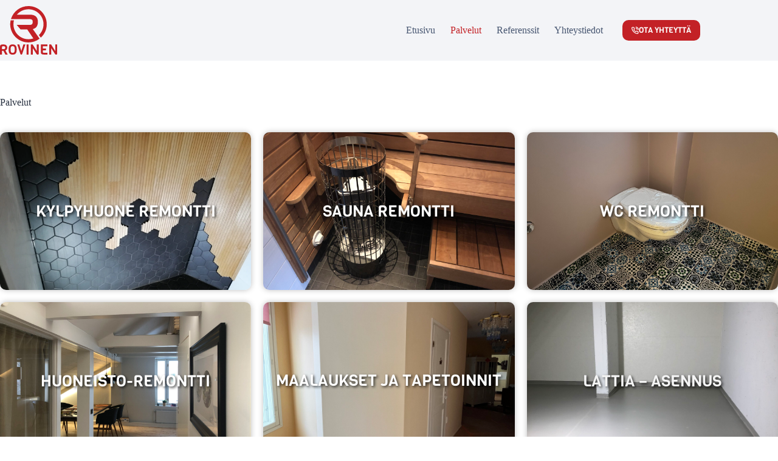

--- FILE ---
content_type: text/css; charset=utf-8
request_url: https://rovinen.fi/wp-content/uploads/eb-style/frontend/frontend-22.min.css?ver=1731625654
body_size: -14
content:
a.info-click-link.info-wrap-link,a.info-click-link.info-wrap-link:focus,a.info-click-link.info-wrap-link:hover{color:inherit;cursor:pointer;display:block;text-decoration:none}div.eb-infobox-wrapper{overflow:hidden}div.eb-infobox-wrapper .infobox-wrapper-inner{display:flex;position:relative}div.eb-infobox-wrapper .infobox-wrapper-inner .icon-img-wrapper{max-width:100%}div.eb-infobox-wrapper .infobox-wrapper-inner img{display:inline-block;max-width:100%;-o-object-fit:cover;object-fit:cover}div.eb-infobox-wrapper .icon-img-wrapper{overflow:hidden}div.eb-infobox-wrapper .eb-infobox-image-wrapper{display:flex;overflow:hidden}div.eb-infobox-wrapper .description,div.eb-infobox-wrapper .subtitle,div.eb-infobox-wrapper .title{margin:0;padding:10px 0}div.eb-infobox-wrapper a{text-decoration:none}div.eb-infobox-wrapper .contents-wrapper .infobox-btn:hover:before{opacity:1}div.eb-infobox-wrapper .contents-wrapper .infobox-btn{display:inline-block}.eb-infobox-btn-wrapper{position:relative}


--- FILE ---
content_type: text/css; charset=utf-8
request_url: https://rovinen.fi/wp-content/uploads/eb-style/eb-style-22.min.css?ver=02521c7bcc
body_size: 973
content:
/* eb-infobox-s1c3zs5 Starts */.eb-infobox-wrapper.eb-infobox-s1c3zs5 { border-radius:10px; box-shadow:rgba(0,0,0,0.25) 0px 0px 10px 0px ; background-image:url("https://rovinen.fi/wp-content/uploads/2023/03/IMG_20191213_150619-scaled.jpg"); background-size:cover; background-position:center center; background-repeat:no-repeat; transition:background 0.5s, border 0.5s, border-radius 0.5s, box-shadow 0.5s }.eb-infobox-wrapper.eb-infobox-s1c3zs5:hover { box-shadow:rgba(0,0,0,0.25) 0px 0px 10px 0px }.eb-infobox-wrapper.eb-infobox-s1c3zs5:before { transition:background 0.5s, opacity 0.5s, filter 0.5s }.eb-infobox-wrapper.eb-infobox-s1c3zs5 .infobox-wrapper-inner { flex-direction:column }.eb-infobox-wrapper.eb-infobox-s1c3zs5 .contents-wrapper { flex:1; text-align:center; text-align:center }.eb-infobox-wrapper.eb-infobox-s1c3zs5 .title { font-family:"Viga", sans-serif; font-size:26px; font-weight:400; text-decoration:initial; text-transform:uppercase; padding-top:10px; padding-bottom:10px; color:rgba(255,255,255,1) }.eb-parent-eb-infobox-s1c3zs5 { display:block }.root-eb-infobox-s1c3zs5 { position:relative } @media(max-width: 1024px){.eb-infobox-wrapper.eb-infobox-s1c3zs5 { background-attachment:scroll }.eb-parent-eb-infobox-s1c3zs5 { display:block }} @media(max-width: 767px){.eb-parent-eb-infobox-s1c3zs5 { display:block }}.eb-infobox-s1c3zs5{ min-height: 260px; padding:0 10px; display: flex; align-items: center; justify-content: center; }/* =eb-infobox-s1c3zs5= Ends *//* eb-infobox-n7f8953 Starts */.eb-infobox-wrapper.eb-infobox-n7f8953 { border-radius:10px; box-shadow:rgba(0,0,0,0.25) 0px 0px 10px 0px ; background-image:url("https://rovinen.fi/wp-content/uploads/2023/03/IMG_0691-scaled.jpeg"); background-size:cover; background-position:center center; background-repeat:no-repeat; transition:background 0.5s, border 0.5s, border-radius 0.5s, box-shadow 0.5s }.eb-infobox-wrapper.eb-infobox-n7f8953:hover { box-shadow:rgba(0,0,0,0.25) 0px 0px 10px 0px }.eb-infobox-wrapper.eb-infobox-n7f8953:before { transition:background 0.5s, opacity 0.5s, filter 0.5s }.eb-infobox-wrapper.eb-infobox-n7f8953 .infobox-wrapper-inner { flex-direction:column }.eb-infobox-wrapper.eb-infobox-n7f8953 .contents-wrapper { flex:1; text-align:center; text-align:center }.eb-infobox-wrapper.eb-infobox-n7f8953 .title { font-family:"Viga", sans-serif; font-size:26px; font-weight:400; text-transform:uppercase; padding-top:10px; padding-bottom:10px; color:rgba(255,255,255,1) }.eb-parent-eb-infobox-n7f8953 { display:block }.root-eb-infobox-n7f8953 { position:relative } @media(max-width: 1024px){.eb-infobox-wrapper.eb-infobox-n7f8953 { background-attachment:scroll }.eb-parent-eb-infobox-n7f8953 { display:block }} @media(max-width: 767px){.eb-parent-eb-infobox-n7f8953 { display:block }}.eb-infobox-n7f8953{ min-height: 260px; padding:0 10px; display: flex; align-items: center; justify-content: center; }/* =eb-infobox-n7f8953= Ends *//* eb-infobox-f2xze0k Starts */.eb-infobox-wrapper.eb-infobox-f2xze0k { border-radius:10px; box-shadow:rgba(0,0,0,0.25) 0px 0px 10px 0px ; background-image:url("https://rovinen.fi/wp-content/uploads/2023/03/IMG_2726-scaled.jpeg"); background-size:cover; background-position:center center; background-repeat:no-repeat; transition:background 0.5s, border 0.5s, border-radius 0.5s, box-shadow 0.5s }.eb-infobox-wrapper.eb-infobox-f2xze0k:hover { box-shadow:rgba(0,0,0,0.25) 0px 0px 10px 0px }.eb-infobox-wrapper.eb-infobox-f2xze0k:before { transition:background 0.5s, opacity 0.5s, filter 0.5s }.eb-infobox-wrapper.eb-infobox-f2xze0k .infobox-wrapper-inner { flex-direction:column }.eb-infobox-wrapper.eb-infobox-f2xze0k .contents-wrapper { flex:1; text-align:center; text-align:center }.eb-infobox-wrapper.eb-infobox-f2xze0k .title { font-family:"Viga", sans-serif; font-size:26px; text-transform:uppercase; padding-top:10px; padding-bottom:10px; color:rgba(255,255,255,1) }.eb-parent-eb-infobox-f2xze0k { display:block }.root-eb-infobox-f2xze0k { position:relative } @media(max-width: 1024px){.eb-infobox-wrapper.eb-infobox-f2xze0k { background-attachment:scroll }.eb-parent-eb-infobox-f2xze0k { display:block }} @media(max-width: 767px){.eb-parent-eb-infobox-f2xze0k { display:block }}.eb-infobox-f2xze0k{ min-height: 260px; padding:0 10px; display: flex; align-items: center; justify-content: center; }/* =eb-infobox-f2xze0k= Ends *//* eb-infobox-vvz06zc Starts */.eb-infobox-wrapper.eb-infobox-vvz06zc { border-radius:10px; box-shadow:rgba(0,0,0,0.25) 0px 0px 10px 0px ; background-image:url("https://rovinen.fi/wp-content/uploads/2023/03/IMG_1187-scaled.jpeg"); background-size:cover; background-position:center center; background-repeat:no-repeat; transition:background 0.5s, border 0.5s, border-radius 0.5s, box-shadow 0.5s }.eb-infobox-wrapper.eb-infobox-vvz06zc:hover { box-shadow:rgba(0,0,0,0.25) 0px 0px 10px 0px }.eb-infobox-wrapper.eb-infobox-vvz06zc:before { transition:background 0.5s, opacity 0.5s, filter 0.5s }.eb-infobox-wrapper.eb-infobox-vvz06zc .infobox-wrapper-inner { flex-direction:column }.eb-infobox-wrapper.eb-infobox-vvz06zc .contents-wrapper { flex:1; text-align:center; text-align:center }.eb-infobox-wrapper.eb-infobox-vvz06zc .title { font-family:"Viga", sans-serif; font-size:26px; text-transform:uppercase; padding-top:10px; padding-bottom:10px; color:rgba(255,255,255,1) }.eb-parent-eb-infobox-vvz06zc { display:block }.root-eb-infobox-vvz06zc { position:relative } @media(max-width: 1024px){.eb-infobox-wrapper.eb-infobox-vvz06zc { background-attachment:scroll }.eb-parent-eb-infobox-vvz06zc { display:block }} @media(max-width: 767px){.eb-parent-eb-infobox-vvz06zc { display:block }}.eb-infobox-vvz06zc{ min-height: 260px; padding:0 10px; display: flex; align-items: center; justify-content: center; }/* =eb-infobox-vvz06zc= Ends *//* eb-infobox-yj6j6in Starts */.eb-infobox-wrapper.eb-infobox-yj6j6in { border-radius:10px; box-shadow:rgba(0,0,0,0.25) 0px 0px 10px 0px ; background-image:url("https://rovinen.fi/wp-content/uploads/2023/03/IMG_2887-scaled.jpeg"); background-size:cover; background-position:center center; background-repeat:no-repeat; transition:background 0.5s, border 0.5s, border-radius 0.5s, box-shadow 0.5s }.eb-infobox-wrapper.eb-infobox-yj6j6in:hover { box-shadow:rgba(0,0,0,0.25) 0px 0px 10px 0px }.eb-infobox-wrapper.eb-infobox-yj6j6in:before { transition:background 0.5s, opacity 0.5s, filter 0.5s }.eb-infobox-wrapper.eb-infobox-yj6j6in .infobox-wrapper-inner { flex-direction:column }.eb-infobox-wrapper.eb-infobox-yj6j6in .contents-wrapper { flex:1; text-align:center; text-align:center }.eb-infobox-wrapper.eb-infobox-yj6j6in .title { font-family:"Viga", sans-serif; font-size:26px; line-height:1em; text-transform:uppercase; padding-top:10px; padding-bottom:10px; color:rgba(255,255,255,1) }.eb-parent-eb-infobox-yj6j6in { display:block }.root-eb-infobox-yj6j6in { position:relative } @media(max-width: 1024px){.eb-infobox-wrapper.eb-infobox-yj6j6in { background-attachment:scroll }.eb-parent-eb-infobox-yj6j6in { display:block }} @media(max-width: 767px){.eb-parent-eb-infobox-yj6j6in { display:block }}.eb-infobox-yj6j6in{ min-height: 260px; padding:0 10px; display: flex; align-items: center; justify-content: center; }/* =eb-infobox-yj6j6in= Ends *//* eb-infobox-9s4lqyw Starts */.eb-infobox-wrapper.eb-infobox-9s4lqyw { border-radius:10px; box-shadow:rgba(0,0,0,0.25) 0px 0px 10px 0px ; background-image:url("https://rovinen.fi/wp-content/uploads/2023/03/IMG_0735-scaled.jpeg"); background-size:cover; background-position:center center; background-repeat:no-repeat; transition:background 0.5s, border 0.5s, border-radius 0.5s, box-shadow 0.5s }.eb-infobox-wrapper.eb-infobox-9s4lqyw:hover { box-shadow:rgba(0,0,0,0.25) 0px 0px 10px 0px }.eb-infobox-wrapper.eb-infobox-9s4lqyw:before { transition:background 0.5s, opacity 0.5s, filter 0.5s }.eb-infobox-wrapper.eb-infobox-9s4lqyw .infobox-wrapper-inner { flex-direction:column }.eb-infobox-wrapper.eb-infobox-9s4lqyw .contents-wrapper { flex:1; text-align:center; text-align:center }.eb-infobox-wrapper.eb-infobox-9s4lqyw .title { font-family:"Viga", sans-serif; font-size:26px; text-transform:uppercase; padding-top:10px; padding-bottom:10px; color:rgba(244,244,244,1) }.eb-parent-eb-infobox-9s4lqyw { display:block }.root-eb-infobox-9s4lqyw { position:relative } @media(max-width: 1024px){.eb-infobox-wrapper.eb-infobox-9s4lqyw { background-attachment:scroll }.eb-parent-eb-infobox-9s4lqyw { display:block }} @media(max-width: 767px){.eb-parent-eb-infobox-9s4lqyw { display:block }}.eb-infobox-9s4lqyw{ min-height: 260px; padding:0 10px; display: flex; align-items: center; justify-content: center; }/* =eb-infobox-9s4lqyw= Ends *//* eb-infobox-c7wkle5 Starts */.eb-infobox-wrapper.eb-infobox-c7wkle5 { border-radius:10px; box-shadow:rgba(0,0,0,0.25) 0px 0px 10px 0px ; background-image:url("https://rovinen.fi/wp-content/uploads/2023/03/IMG_3242-scaled.jpeg"); background-size:cover; background-position:center center; background-repeat:no-repeat; transition:background 0.5s, border 0.5s, border-radius 0.5s, box-shadow 0.5s }.eb-infobox-wrapper.eb-infobox-c7wkle5:hover { box-shadow:rgba(0,0,0,0.25) 0px 0px 10px 0px }.eb-infobox-wrapper.eb-infobox-c7wkle5:before { transition:background 0.5s, opacity 0.5s, filter 0.5s }.eb-infobox-wrapper.eb-infobox-c7wkle5 .infobox-wrapper-inner { flex-direction:column }.eb-infobox-wrapper.eb-infobox-c7wkle5 .contents-wrapper { flex:1; text-align:center; text-align:center }.eb-infobox-wrapper.eb-infobox-c7wkle5 .title { font-family:"Viga", sans-serif; font-size:26px; line-height:1em; text-transform:uppercase; padding-top:10px; padding-bottom:10px; color:rgba(246,250,255,1) }.eb-parent-eb-infobox-c7wkle5 { display:block }.root-eb-infobox-c7wkle5 { position:relative } @media(max-width: 1024px){.eb-infobox-wrapper.eb-infobox-c7wkle5 { background-attachment:scroll }.eb-parent-eb-infobox-c7wkle5 { display:block }} @media(max-width: 767px){.eb-parent-eb-infobox-c7wkle5 { display:block }}.eb-infobox-c7wkle5{ min-height: 260px; padding:0 10px; display: flex; align-items: center; justify-content: center; }/* =eb-infobox-c7wkle5= Ends *//* eb-infobox-y4j5mvj Starts */.eb-infobox-wrapper.eb-infobox-y4j5mvj { border-radius:10px; box-shadow:rgba(0,0,0,0.25) 0px 0px 10px 0px ; background-image:url("https://rovinen.fi/wp-content/uploads/2023/03/IMG_0483-scaled.jpeg"); background-size:cover; background-position:center center; background-repeat:no-repeat; transition:background 0.5s, border 0.5s, border-radius 0.5s, box-shadow 0.5s }.eb-infobox-wrapper.eb-infobox-y4j5mvj:hover { box-shadow:rgba(0,0,0,0.25) 0px 0px 10px 0px }.eb-infobox-wrapper.eb-infobox-y4j5mvj:before { transition:background 0.5s, opacity 0.5s, filter 0.5s }.eb-infobox-wrapper.eb-infobox-y4j5mvj .infobox-wrapper-inner { flex-direction:column }.eb-infobox-wrapper.eb-infobox-y4j5mvj .contents-wrapper { flex:1; text-align:center; text-align:center }.eb-infobox-wrapper.eb-infobox-y4j5mvj .title { font-family:"Viga", sans-serif; font-size:26px; line-height:1em; text-transform:uppercase; padding-top:10px; padding-bottom:10px; color:rgba(255,255,255,1) }.eb-parent-eb-infobox-y4j5mvj { display:block }.root-eb-infobox-y4j5mvj { position:relative } @media(max-width: 1024px){.eb-infobox-wrapper.eb-infobox-y4j5mvj { background-attachment:scroll }.eb-parent-eb-infobox-y4j5mvj { display:block }} @media(max-width: 767px){.eb-parent-eb-infobox-y4j5mvj { display:block }}.eb-infobox-y4j5mvj{ min-height: 260px; padding:0 10px; display: flex; align-items: center; justify-content: center; }/* =eb-infobox-y4j5mvj= Ends *//* eb-infobox-q4ue4z2 Starts */.eb-infobox-wrapper.eb-infobox-q4ue4z2 { border-radius:10px; box-shadow:rgba(0,0,0,0.25) 0px 0px 10px 0px ; background-image:url("https://rovinen.fi/wp-content/uploads/2023/03/IMG_1465-scaled.jpeg"); background-size:cover; background-position:center center; background-repeat:no-repeat; transition:background 0.5s, border 0.5s, border-radius 0.5s, box-shadow 0.5s }.eb-infobox-wrapper.eb-infobox-q4ue4z2:hover { box-shadow:rgba(0,0,0,0.25) 0px 0px 10px 0px }.eb-infobox-wrapper.eb-infobox-q4ue4z2:before { transition:background 0.5s, opacity 0.5s, filter 0.5s }.eb-infobox-wrapper.eb-infobox-q4ue4z2 .infobox-wrapper-inner { flex-direction:column }.eb-infobox-wrapper.eb-infobox-q4ue4z2 .contents-wrapper { flex:1; text-align:center; text-align:center }.eb-infobox-wrapper.eb-infobox-q4ue4z2 .title { font-family:"Viga", sans-serif; font-size:26px; line-height:1em; text-transform:uppercase; padding-top:10px; padding-bottom:10px; color:rgba(255,255,255,1) }.eb-parent-eb-infobox-q4ue4z2 { display:block }.root-eb-infobox-q4ue4z2 { position:relative } @media(max-width: 1024px){.eb-infobox-wrapper.eb-infobox-q4ue4z2 { background-attachment:scroll }.eb-parent-eb-infobox-q4ue4z2 { display:block }} @media(max-width: 767px){.eb-parent-eb-infobox-q4ue4z2 { display:block }}.eb-infobox-q4ue4z2{ min-height: 260px; padding:0 10px; display: flex; align-items: center; justify-content: center; }/* =eb-infobox-q4ue4z2= Ends */

--- FILE ---
content_type: text/css; charset=utf-8
request_url: https://rovinen.fi/wp-content/cache/min/1/wp-content/uploads/omgf/eb-block-fonts/eb-block-fonts.css?ver=1765510682
body_size: -97
content:
@font-face{font-family:'Viga';font-style:normal;font-weight:400;font-display:swap;src:url(//rovinen.fi/wp-content/uploads/omgf/eb-block-fonts/viga-normal-latin-400.woff2?ver=1678007103)format('woff2');unicode-range:U+0000-00FF,U+0131,U+0152-0153,U+02BB-02BC,U+02C6,U+02DA,U+02DC,U+0304,U+0308,U+0329,U+2000-206F,U+20AC,U+2122,U+2191,U+2193,U+2212,U+2215,U+FEFF,U+FFFD}

--- FILE ---
content_type: text/javascript; charset=utf-8
request_url: https://rovinen.fi/wp-content/cache/min/1/wp-content/plugins/essential-blocks/assets/admin/controls/frontend-controls.js?ver=1765510682
body_size: 1761
content:
(()=>{"use strict";var e,t={27530:(e,t,r)=>{r.r(t),r.d(t,{EBGetIconClass:()=>a,EBGetIconType:()=>i,EBRenderIcon:()=>n,SetEqualHeightOfMultiColumnBlock:()=>w,getDataAttribute:()=>v,logSecurityWarning:()=>h,sanitize:()=>s,sanitizeAttribute:()=>u,sanitizeCSS:()=>d,sanitizeFormInput:()=>m,sanitizeHTML:()=>f,sanitizeIconValue:()=>j,sanitizeObject:()=>y,sanitizeTarget:()=>g,sanitizeText:()=>p,sanitizeURL:()=>o,setDataAttribute:()=>b});var i=function(e){return e.includes("fa-")?"fontawesome":"dashicon"},n=function(e,t,r){return"dashicon"===e?'<span class="dashicon dashicons '+r+" "+t+'"></span>':"fontawesome"===e?'<i class="'+r+" "+t+'"></i>':"Invalid icon type"},a=function(e){return e?e.includes("fa-")?e:"dashicon dashicons "+e:""},c=r(50809),l=r(69624),s=function(e){var t=arguments.length>1&&void 0!==arguments[1]?arguments[1]:"text";if(null==e)return null;var r=String(e).trim();if(!r)return"url"===t?null:"";switch(t){case"url":return o(r);case"attribute":return u(r);case"html":return f(r);default:return p(r)}},o=function(e){if(!e||"string"!=typeof e)return null;var t=e.replace(/javascript:/gi,"").replace(/data:/gi,"").replace(/vbscript:/gi,"").replace(/on\w+=/gi,"").replace(/<script/gi,"").replace(/<\/script>/gi,"");if(t.startsWith("/")||t.startsWith("#"))return t;try{var r=new URL(t);return["http:","https:","ftp:","ftps:","mailto:","news:","irc:","irc6:","ircs:","gopher:","nntp:","feed:","telnet:","mms:","rtsp:","sms:","svn:","tel:","fax:","xmpp:","webcal:","urn:"].includes(r.protocol)?r.toString():null}catch(e){return null}},u=function(e){return e&&"string"==typeof e?e.replace(/[<>'"]/g,"").replace(/javascript:/gi,"").replace(/on\w+=/gi,"").replace(/data:/gi,"").replace(/vbscript:/gi,"").trim():""},p=function(e){return e&&"string"==typeof e?e.replace(/<script\b[^<]*(?:(?!<\/script>)<[^<]*)*<\/script>/gi,"").replace(/<[^>]*>/g,"").replace(/javascript:/gi,"").replace(/on\w+=/gi,"").trim():""},f=function(e){return e&&"string"==typeof e?e.replace(/<script\b[^<]*(?:(?!<\/script>)<[^<]*)*<\/script>/gi,"").replace(/<iframe\b[^<]*(?:(?!<\/iframe>)<[^<]*)*<\/iframe>/gi,"").replace(/<object\b[^<]*(?:(?!<\/object>)<[^<]*)*<\/object>/gi,"").replace(/<embed\b[^<]*(?:(?!<\/embed>)<[^<]*)*<\/embed>/gi,"").replace(/on\w+\s*=\s*["'][^"']*["']/gi,"").replace(/javascript:/gi,"").replace(/vbscript:/gi,"").trim():""},g=function(e){if(!e||"string"!=typeof e)return"_self";var t=u(e);return["_self","_blank","_parent","_top"].includes(t)?t:"_self"},v=function(e,t){var r=arguments.length>2&&void 0!==arguments[2]?arguments[2]:"attribute";if(!e||!t)return null;var i=e.getAttribute("data-".concat(t));return s(i,r)},b=function(e,t,r){if(e&&t){var i=s(r,arguments.length>3&&void 0!==arguments[3]?arguments[3]:"attribute");null!==i&&e.setAttribute("data-".concat(t),i)}},d=function(e){return e&&"string"==typeof e?e.replace(/javascript:/gi,"").replace(/expression\s*\(/gi,"").replace(/@import/gi,"").replace(/behavior\s*:/gi,"").replace(/binding\s*:/gi,"").replace(/<[^>]*>/g,"").trim():""},h=function(e){var t=arguments.length>1&&void 0!==arguments[1]?arguments[1]:null;console.warn("[Essential Blocks Security] ".concat(e),t||"")},m=function(e){var t=arguments.length>1&&void 0!==arguments[1]?arguments[1]:"text";if(!e||"string"!=typeof e)return null;var r=p(e);switch(t){case"email":return/^[^\s@]+@[^\s@]+\.[^\s@]+$/.test(r)?r:null;case"url":return o(r);case"number":var i=parseFloat(r);return isNaN(i)?null:i.toString();default:return r}},y=function(e){var t=arguments.length>1&&void 0!==arguments[1]?arguments[1]:{};if(!e||"object"!==(0,l.A)(e))return{};for(var r={},i=0,n=Object.entries(e);i<n.length;i++){var a=(0,c.A)(n[i],2),o=a[0],u=a[1],p=t[o]||"text";r[o]=s(u,p)}return r},j=function(e){return e?e.includes("fa-")?/^(fa[srb]?)\s+(fa-[a-z0-9-]+)(\s+fa-[a-z0-9-]+)*$/.test(e)?e:"":e.includes("dashicons-")&&/^dashicons-[a-z0-9-]+$/.test(e)?e:"":""},w=function(e){if(e){var t={};e.querySelectorAll(".eb-mcpt-feature-list").forEach(function(e){e.querySelectorAll(".eb-mcpt-cell").forEach(function(e,r){var i=e.offsetHeight;0!==i&&(void 0!==t[r]&&t[r]<i||void 0===t[r])&&(t[r]=i)})}),Object.keys(t).length>0&&e.querySelectorAll(".eb-mcpt-feature-list").forEach(function(e){e.querySelectorAll(".eb-mcpt-cell").forEach(function(e,r){e.style.height=t[r]+"px"})})}}}},r={};function i(e){var n=r[e];if(void 0!==n)return n.exports;var a=r[e]={exports:{}};return t[e](a,a.exports,i),a.exports}i.m=t,e=[],i.O=(t,r,n,a)=>{if(!r){var c=1/0;for(u=0;u<e.length;u++){for(var[r,n,a]=e[u],l=!0,s=0;s<r.length;s++)(!1&a||c>=a)&&Object.keys(i.O).every(e=>i.O[e](r[s]))?r.splice(s--,1):(l=!1,a<c&&(c=a));if(l){e.splice(u--,1);var o=n();void 0!==o&&(t=o)}}return t}a=a||0;for(var u=e.length;u>0&&e[u-1][2]>a;u--)e[u]=e[u-1];e[u]=[r,n,a]},i.d=(e,t)=>{for(var r in t)i.o(t,r)&&!i.o(e,r)&&Object.defineProperty(e,r,{enumerable:!0,get:t[r]})},i.o=(e,t)=>Object.prototype.hasOwnProperty.call(e,t),i.r=e=>{"undefined"!=typeof Symbol&&Symbol.toStringTag&&Object.defineProperty(e,Symbol.toStringTag,{value:"Module"}),Object.defineProperty(e,"__esModule",{value:!0})},i.j=5211,(()=>{var e={5211:0};i.O.j=t=>0===e[t];var t=(t,r)=>{var n,a,[c,l,s]=r,o=0;if(c.some(t=>0!==e[t])){for(n in l)i.o(l,n)&&(i.m[n]=l[n]);if(s)var u=s(i)}for(t&&t(r);o<c.length;o++)a=c[o],i.o(e,a)&&e[a]&&e[a][0](),e[a]=0;return i.O(u)},r=globalThis.webpackChunkessential_blocks=globalThis.webpackChunkessential_blocks||[];r.forEach(t.bind(null,0)),r.push=t.bind(null,r.push.bind(r))})();var n=i.O(void 0,[3935],()=>i(27530));n=i.O(n),window.eb_frontend=n})()

--- FILE ---
content_type: image/svg+xml
request_url: https://rovinen.fi/wp-content/uploads/2023/03/rovinen.svg
body_size: 1601
content:
<?xml version="1.0" encoding="UTF-8"?><svg id="a" xmlns="http://www.w3.org/2000/svg" viewBox="0 0 891.39 760.31"><g id="b"><g id="c"><path d="M273.37,56.24c-47.72,35.56-83.8,86.25-101.59,142.73h0l-1.72,5.45,300.1,.48c11.12,0,20.35,3.06,28.24,9.37h0c7.5,6,11.29,17.01,11.29,32.74h0c0,18.18-3.84,30.7-11.41,37.2h0c-7.86,6.77-17.06,10.05-28.13,10.05h-210.65l59.21,70.12h104.96l94.88,142.16c-24.2,8.21-49.51,12.38-75.33,12.38h0c-129.23,0-234.36-105.14-234.36-234.36h0c0-19.16,2.33-38.25,6.93-56.74h0l1.29-5.21h-51.66l-.7,3.33c-4.02,19.19-6.06,38.92-6.06,58.61h0c0,156.9,127.64,284.55,284.55,284.55h0c61.74,0,120.48-19.45,169.86-56.25h0l3.27-2.44-105.73-150.1c9.69-2.45,18.92-5.9,27.54-10.28h0c10.59-5.39,19.86-12.85,27.56-22.16h0c7.68-9.28,13.74-20.75,18-34.06h0c4.23-13.21,6.37-28.96,6.37-46.81h0c0-20.36-3.14-37.97-9.34-52.34h0c-6.26-14.47-15.07-26.26-26.2-35.07h0c-11.04-8.72-24.01-15.11-38.56-19.02h0c-14.36-3.85-29.79-5.8-45.84-5.8h-207.19c44.73-53.87,109.94-84.58,180.25-84.58h0c129.23,0,234.36,105.13,234.36,234.36h0c0,63-24.66,122.12-69.44,166.49h0l-2.58,2.56,30.08,40.61,3.44-3.26c57.19-54.29,88.68-127.59,88.68-206.4h0C727.77,127.64,600.12,0,443.22,0h0c-61.74,0-120.48,19.44-169.85,56.24" style="fill:#c32126;"/></g></g><g id="d"><path d="M30.68,758.58H0v-123.32c0-11.7,2.71-20.24,8.13-25.62,5.41-5.38,14.54-8.07,27.39-8.07h25.96c15.66,0,28.07,4.73,37.22,14.2,9.15,9.48,13.73,21.5,13.73,36.08h0c0,10.56-2.74,19.69-8.23,27.41-5.5,7.72-12.31,13.05-20.42,15.99h0l35.11,63.33h-35.53l-30.7-58.27H30.68v58.27Zm0-115.77v31.98h28.87c6.54,0,11.89-2.24,16.05-6.72,4.16-4.49,6.24-9.9,6.24-16.23h0c0-7.1-2.01-12.7-6.03-16.8-4.03-4.08-9.45-6.12-16.27-6.12h-15.18c-4.59,0-8.02,1.25-10.28,3.76-2.27,2.51-3.41,5.88-3.41,10.12h0Zm103.82,41.26h0v-11.54c0-24.33,4.98-42.45,14.93-54.37,9.94-11.92,25.75-17.88,47.44-17.88h0c21.39,0,37.14,6.01,47.26,18.04,10.12,12.03,15.18,30.17,15.18,54.43h0v11.95c0,26.43-4.97,45.56-14.91,57.4-9.94,11.86-25.78,17.78-47.54,17.78h0c-22.04,0-37.95-5.93-47.72-17.78-9.77-11.84-14.65-31.19-14.65-58.03Zm30.7-8.19v8.19c.07,4.08,.15,7.53,.26,10.34,.12,2.8,.43,6.03,.93,9.69,.5,3.66,1.16,6.73,1.99,9.2,.83,2.48,2.03,5.03,3.6,7.66,1.59,2.61,3.47,4.69,5.65,6.24,2.19,1.54,4.9,2.81,8.13,3.82s6.93,1.52,11.11,1.52h0c4.02,0,7.62-.49,10.81-1.46,3.2-.97,5.89-2.24,8.07-3.82,2.19-1.59,4.1-3.64,5.71-6.14,1.61-2.52,2.88-5.07,3.78-7.64,.89-2.59,1.61-5.64,2.15-9.16,.54-3.52,.88-6.79,1.02-9.81s.22-6.5,.22-10.44h0v-8.19c0-4.88-.14-9.16-.43-12.82s-.81-7.45-1.56-11.36c-.76-3.91-1.88-7.23-3.35-9.96-1.47-2.72-3.35-5.21-5.65-7.48-2.3-2.26-5.19-3.95-8.66-5.06-3.48-1.1-7.52-1.65-12.11-1.65h0c-4.03,0-7.62,.45-10.77,1.34-3.16,.89-5.84,2.09-8.03,3.6-2.19,1.51-4.08,3.47-5.65,5.87-1.58,2.4-2.83,4.88-3.76,7.42-.93,2.56-1.65,5.6-2.17,9.12-.5,3.52-.84,6.85-1.02,10-.17,3.16-.26,6.83-.26,10.99h0Zm152.07,73.89l-48.8-148.19h31.78l31.55,102.3,31.55-102.3h31.98l-49.43,148.19c-1.79,4.31-4.62,7.25-8.51,8.82h0c-1.93,.79-3.83,1.22-5.71,1.3h0l-5.91-1.3c-3.89-1.65-6.72-4.59-8.51-8.82h0Zm127.61,8.82h-30.68v-157.01h30.68v157.01Zm64.95,0h-30.58v-157.01h29.5l64.4,102.74v-102.74h30.7v141.18c0,4.81-1.47,8.93-4.41,12.39-2.94,3.45-6.43,5.18-10.46,5.18h0c-2.01,0-3.87-.2-5.59-.61-1.72-.39-3.72-1.13-5.99-2.21-2.26-1.08-4.52-2.87-6.77-5.38-2.26-2.52-4.43-5.65-6.52-9.37h0l-54.27-84.97v100.81Zm125.68-41.45h0v-115.56h103.39v27.35h-72.71v36.83h50.95l-2.26,27.35h-48.68v21.76c0,6.24,1.4,10.52,4.21,12.86,2.8,2.34,7.86,3.51,15.18,3.51h53.31v27.35h-55.57c-17.66,0-30.04-3.03-37.16-9.1-7.1-6.07-10.65-16.85-10.65-32.36Zm161.85,41.45h-30.58v-157.01h29.52l64.4,102.74v-102.74h30.7v141.18c0,4.81-1.48,8.93-4.43,12.39-2.94,3.45-6.42,5.18-10.44,5.18h0c-2.01,0-3.88-.2-5.61-.61-1.72-.39-3.71-1.13-5.97-2.21s-4.52-2.87-6.79-5.38c-2.26-2.52-4.42-5.65-6.5-9.37h0l-54.29-84.97v100.81Z" style="fill:#c32126;"/></g></svg>

--- FILE ---
content_type: text/javascript; charset=utf-8
request_url: https://rovinen.fi/wp-content/cache/min/1/wp-content/plugins/essential-blocks/assets/vendors/js/bundle.babel.js?ver=1765510682
body_size: 2611
content:
"use strict";(globalThis.webpackChunkessential_blocks=globalThis.webpackChunkessential_blocks||[]).push([[3935],{1895:(t,r,e)=>{function n(t,r){if(null==t)return{};var e={};for(var n in t)if({}.hasOwnProperty.call(t,n)){if(-1!==r.indexOf(n))continue;e[n]=t[n]}return e}e.d(r,{A:()=>n})},3453:(t,r,e)=>{if(e.d(r,{A:()=>f}),!/^(5(211|242|645)|2385|4104|9638)$/.test(e.j))var n=e(96369);if(!/^(5(211|242|645)|2385|4104|9638)$/.test(e.j))var o=e(6986);if(!/^(5(211|242|645)|2385|4104|9638)$/.test(e.j))var i=e(27800);if(!/^(5(211|242|645)|2385|4104|9638)$/.test(e.j))var u=e(76562);function f(t,r){return(0,n.A)(t)||(0,o.A)(t,r)||(0,i.A)(t,r)||(0,u.A)()}},6986:(t,r,e)=>{function n(t,r){var e=null==t?null:"undefined"!=typeof Symbol&&t[Symbol.iterator]||t["@@iterator"];if(null!=e){var n,o,i,u,f=[],a=!0,c=!1;try{if(i=(e=e.call(t)).next,0===r){if(Object(e)!==e)return;a=!1}else for(;!(a=(n=i.call(e)).done)&&(f.push(n.value),f.length!==r);a=!0);}catch(t){c=!0,o=t}finally{try{if(!a&&null!=e.return&&(u=e.return(),Object(u)!==u))return}finally{if(c)throw o}}return f}}e.d(r,{A:()=>n})},7711:(t,r,e)=>{if(e.d(r,{A:()=>i}),2690==e.j)var n=e(53711);function o(t,r){var e=Object.keys(t);if(Object.getOwnPropertySymbols){var n=Object.getOwnPropertySymbols(t);r&&(n=n.filter(function(r){return Object.getOwnPropertyDescriptor(t,r).enumerable})),e.push.apply(e,n)}return e}function i(t){for(var r=1;r<arguments.length;r++){var e=null!=arguments[r]?arguments[r]:{};r%2?o(Object(e),!0).forEach(function(r){(0,n.A)(t,r,e[r])}):Object.getOwnPropertyDescriptors?Object.defineProperties(t,Object.getOwnPropertyDescriptors(e)):o(Object(e)).forEach(function(r){Object.defineProperty(t,r,Object.getOwnPropertyDescriptor(e,r))})}return t}},7777:(t,r,e)=>{function n(t,r){if(!(t instanceof r))throw new TypeError("Cannot call a class as a function")}e.d(r,{A:()=>n})},9417:(t,r,e)=>{function n(t){if(void 0===t)throw new ReferenceError("this hasn't been initialised - super() hasn't been called");return t}e.d(r,{A:()=>n})},10467:(t,r,e)=>{function n(t,r,e,n,o,i,u){try{var f=t[i](u),a=f.value}catch(t){return void e(t)}f.done?r(a):Promise.resolve(a).then(n,o)}function o(t){return function(){var r=this,e=arguments;return new Promise(function(o,i){var u=t.apply(r,e);function f(t){n(u,o,i,f,a,"next",t)}function a(t){n(u,o,i,f,a,"throw",t)}f(void 0)})}}e.d(r,{A:()=>o})},15521:(t,r,e)=>{if(e.d(r,{A:()=>o}),2690==e.j)var n=e(60802);function o(t,r){if("function"!=typeof r&&null!==r)throw new TypeError("Super expression must either be null or a function");t.prototype=Object.create(r&&r.prototype,{constructor:{value:t,writable:!0,configurable:!0}}),Object.defineProperty(t,"prototype",{writable:!1}),r&&(0,n.A)(t,r)}},19173:(t,r,e)=>{function n(t,r){(null==r||r>t.length)&&(r=t.length);for(var e=0,n=Array(r);e<r;e++)n[e]=t[e];return n}e.d(r,{A:()=>n})},23029:(t,r,e)=>{function n(t,r){if(!(t instanceof r))throw new TypeError("Cannot call a class as a function")}e.d(r,{A:()=>n})},23500:(t,r,e)=>{if(e.d(r,{A:()=>o}),/^(2690|5211)$/.test(e.j))var n=e(19173);function o(t,r){if(t){if("string"==typeof t)return(0,n.A)(t,r);var e={}.toString.call(t).slice(8,-1);return"Object"===e&&t.constructor&&(e=t.constructor.name),"Map"===e||"Set"===e?Array.from(t):"Arguments"===e||/^(?:Ui|I)nt(?:8|16|32)(?:Clamped)?Array$/.test(e)?(0,n.A)(t,r):void 0}}},27800:(t,r,e)=>{if(e.d(r,{A:()=>o}),!/^52(11|42)$/.test(e.j))var n=e(43145);function o(t,r){if(t){if("string"==typeof t)return(0,n.A)(t,r);var e={}.toString.call(t).slice(8,-1);return"Object"===e&&t.constructor&&(e=t.constructor.name),"Map"===e||"Set"===e?Array.from(t):"Arguments"===e||/^(?:Ui|I)nt(?:8|16|32)(?:Clamped)?Array$/.test(e)?(0,n.A)(t,r):void 0}}},29426:(t,r,e)=>{if(e.d(r,{A:()=>u}),/^(3260|6573|7776)$/.test(e.j))var n=e(53954);if(/^(3260|6573|7776)$/.test(e.j))var o=e(52176);if(/^(3260|6573|7776)$/.test(e.j))var i=e(56822);function u(t){var r=(0,o.A)();return function(){var e,o=(0,n.A)(t);if(r){var u=(0,n.A)(this).constructor;e=Reflect.construct(o,arguments,u)}else e=o.apply(this,arguments);return(0,i.A)(this,e)}}},30201:(t,r,e)=>{if(e.d(r,{A:()=>o}),3260==e.j)var n=e(64467);function o(t){for(var r=1;r<arguments.length;r++){var e=null!=arguments[r]?Object(arguments[r]):{},o=Object.keys(e);"function"==typeof Object.getOwnPropertySymbols&&o.push.apply(o,Object.getOwnPropertySymbols(e).filter(function(t){return Object.getOwnPropertyDescriptor(e,t).enumerable})),o.forEach(function(r){(0,n.A)(t,r,e[r])})}return t}},31566:(t,r,e)=>{function n(){throw new TypeError("Invalid attempt to destructure non-iterable instance.\nIn order to be iterable, non-array objects must have a [Symbol.iterator]() method.")}e.d(r,{A:()=>n})},34036:(t,r,e)=>{function n(){return n=Object.assign?Object.assign.bind():function(t){for(var r=1;r<arguments.length;r++){var e=arguments[r];for(var n in e)({}).hasOwnProperty.call(e,n)&&(t[n]=e[n])}return t},n.apply(null,arguments)}e.d(r,{A:()=>n})},42962:(t,r,e)=>{if(e.d(r,{A:()=>i}),2690==e.j)var n=e(69624);if(2690==e.j)var o=e(90141);function i(t,r){if(r&&("object"==(0,n.A)(r)||"function"==typeof r))return r;if(void 0!==r)throw new TypeError("Derived constructors may only return object or undefined");return(0,o.A)(t)}},43126:(t,r,e)=>{if(e.d(r,{A:()=>i}),2690==e.j)var n=e(69624);if(2690==e.j)var o=e(55803);function i(t){var r=(0,o.A)(t,"string");return"symbol"==(0,n.A)(r)?r:r+""}},43145:(t,r,e)=>{function n(t,r){(null==r||r>t.length)&&(r=t.length);for(var e=0,n=Array(r);e<r;e++)n[e]=t[e];return n}e.d(r,{A:()=>n})},43527:(t,r,e)=>{if(e.d(r,{A:()=>o}),2690==e.j)var n=e(19173);function o(t){if(Array.isArray(t))return(0,n.A)(t)}},43774:(t,r,e)=>{if(e.d(r,{A:()=>u}),2690==e.j)var n=e(58446);if(2690==e.j)var o=e(99180);if(2690==e.j)var i=e(42962);function u(t){var r=(0,o.A)();return function(){var e,o=(0,n.A)(t);if(r){var u=(0,n.A)(this).constructor;e=Reflect.construct(o,arguments,u)}else e=o.apply(this,arguments);return(0,i.A)(this,e)}}},47284:(t,r,e)=>{function n(t,r){return r||(r=t.slice(0)),Object.freeze(Object.defineProperties(t,{raw:{value:Object.freeze(r)}}))}e.d(r,{A:()=>n})},47989:(t,r,e)=>{function n(t){if(Array.isArray(t))return t}e.d(r,{A:()=>n})},48465:(t,r,e)=>{if(e.d(r,{A:()=>o}),2690==e.j)var n=e(1895);function o(t,r){if(null==t)return{};var e,o,i=(0,n.A)(t,r);if(Object.getOwnPropertySymbols){var u=Object.getOwnPropertySymbols(t);for(o=0;o<u.length;o++)e=u[o],-1===r.indexOf(e)&&{}.propertyIsEnumerable.call(t,e)&&(i[e]=t[e])}return i}},49922:(t,r,e)=>{if(e.d(r,{A:()=>i}),!/^(2(385|396|422)|5(211|242|645)|6532|8439)$/.test(e.j))var n=e(82284);if(!/^(2(385|396|422)|5(211|242|645)|6532|8439)$/.test(e.j))var o=e(92327);function i(t){var r=(0,o.A)(t,"string");return"symbol"==(0,n.A)(r)?r:r+""}},50809:(t,r,e)=>{if(e.d(r,{A:()=>f}),/^(2690|5211)$/.test(e.j))var n=e(47989);if(/^(2690|5211)$/.test(e.j))var o=e(94110);if(/^(2690|5211)$/.test(e.j))var i=e(23500);if(/^(2690|5211)$/.test(e.j))var u=e(31566);function f(t,r){return(0,n.A)(t)||(0,o.A)(t,r)||(0,i.A)(t,r)||(0,u.A)()}},52176:(t,r,e)=>{function n(){try{var t=!Boolean.prototype.valueOf.call(Reflect.construct(Boolean,[],function(){}))}catch(t){}return(n=function(){return!!t})()}e.d(r,{A:()=>n})},53711:(t,r,e)=>{if(e.d(r,{A:()=>o}),2690==e.j)var n=e(43126);function o(t,r,e){return(r=(0,n.A)(r))in t?Object.defineProperty(t,r,{value:e,enumerable:!0,configurable:!0,writable:!0}):t[r]=e,t}},53954:(t,r,e)=>{function n(t){return n=Object.setPrototypeOf?Object.getPrototypeOf.bind():function(t){return t.__proto__||Object.getPrototypeOf(t)},n(t)}e.d(r,{A:()=>n})},55803:(t,r,e)=>{if(e.d(r,{A:()=>o}),2690==e.j)var n=e(69624);function o(t,r){if("object"!=(0,n.A)(t)||!t)return t;var e=t[Symbol.toPrimitive];if(void 0!==e){var o=e.call(t,r||"default");if("object"!=(0,n.A)(o))return o;throw new TypeError("@@toPrimitive must return a primitive value.")}return("string"===r?String:Number)(t)}},56822:(t,r,e)=>{if(e.d(r,{A:()=>i}),/^(3260|6573|7776)$/.test(e.j))var n=e(82284);if(/^(3260|6573|7776)$/.test(e.j))var o=e(9417);function i(t,r){if(r&&("object"==(0,n.A)(r)||"function"==typeof r))return r;if(void 0!==r)throw new TypeError("Derived constructors may only return object or undefined");return(0,o.A)(t)}},57528:(t,r,e)=>{function n(t,r){return r||(r=t.slice(0)),Object.freeze(Object.defineProperties(t,{raw:{value:Object.freeze(r)}}))}e.d(r,{A:()=>n})},58168:(t,r,e)=>{function n(){return n=Object.assign?Object.assign.bind():function(t){for(var r=1;r<arguments.length;r++){var e=arguments[r];for(var n in e)({}).hasOwnProperty.call(e,n)&&(t[n]=e[n])}return t},n.apply(null,arguments)}e.d(r,{A:()=>n})},58446:(t,r,e)=>{function n(t){return n=Object.setPrototypeOf?Object.getPrototypeOf.bind():function(t){return t.__proto__||Object.getPrototypeOf(t)},n(t)}e.d(r,{A:()=>n})},60519:(t,r,e)=>{function n(){throw new TypeError("Invalid attempt to spread non-iterable instance.\nIn order to be iterable, non-array objects must have a [Symbol.iterator]() method.")}e.d(r,{A:()=>n})},60745:(t,r,e)=>{if(e.d(r,{A:()=>i}),2690==e.j)var n=e(43126);function o(t,r){for(var e=0;e<r.length;e++){var o=r[e];o.enumerable=o.enumerable||!1,o.configurable=!0,"value"in o&&(o.writable=!0),Object.defineProperty(t,(0,n.A)(o.key),o)}}function i(t,r,e){return r&&o(t.prototype,r),e&&o(t,e),Object.defineProperty(t,"prototype",{writable:!1}),t}},60802:(t,r,e)=>{function n(t,r){return n=Object.setPrototypeOf?Object.setPrototypeOf.bind():function(t,r){return t.__proto__=r,t},n(t,r)}e.d(r,{A:()=>n})},62691:(t,r,e)=>{function n(){throw new TypeError("Invalid attempt to spread non-iterable instance.\nIn order to be iterable, non-array objects must have a [Symbol.iterator]() method.")}e.d(r,{A:()=>n})},63662:(t,r,e)=>{function n(t,r){return n=Object.setPrototypeOf?Object.setPrototypeOf.bind():function(t,r){return t.__proto__=r,t},n(t,r)}e.d(r,{A:()=>n})},64243:(t,r,e)=>{if(e.d(r,{A:()=>o}),/^(23(85|96)|3260|4104|5645|6573|7776|9638)$/.test(e.j))var n=e(43145);function o(t){if(Array.isArray(t))return(0,n.A)(t)}},64467:(t,r,e)=>{if(e.d(r,{A:()=>o}),!/^(2(385|396|422)|5(211|242|645)|6532|8439)$/.test(e.j))var n=e(49922);function o(t,r,e){return(r=(0,n.A)(r))in t?Object.defineProperty(t,r,{value:e,enumerable:!0,configurable:!0,writable:!0}):t[r]=e,t}},68185:(t,r,e)=>{function n(t){if("undefined"!=typeof Symbol&&null!=t[Symbol.iterator]||null!=t["@@iterator"])return Array.from(t)}e.d(r,{A:()=>n})},69624:(t,r,e)=>{function n(t){return n="function"==typeof Symbol&&"symbol"==typeof Symbol.iterator?function(t){return typeof t}:function(t){return t&&"function"==typeof Symbol&&t.constructor===Symbol&&t!==Symbol.prototype?"symbol":typeof t},n(t)}e.d(r,{A:()=>n})},73893:(t,r,e)=>{function n(t){if("undefined"!=typeof Symbol&&null!=t[Symbol.iterator]||null!=t["@@iterator"])return Array.from(t)}e.d(r,{A:()=>n})},76562:(t,r,e)=>{function n(){throw new TypeError("Invalid attempt to destructure non-iterable instance.\nIn order to be iterable, non-array objects must have a [Symbol.iterator]() method.")}e.d(r,{A:()=>n})},78438:(t,r,e)=>{if(e.d(r,{A:()=>f}),2690==e.j)var n=e(43527);if(2690==e.j)var o=e(68185);if(2690==e.j)var i=e(23500);if(2690==e.j)var u=e(62691);function f(t){return(0,n.A)(t)||(0,o.A)(t)||(0,i.A)(t)||(0,u.A)()}},79853:(t,r,e)=>{if(e.d(r,{A:()=>o}),2690==e.j)var n=e(53711);function o(t){for(var r=1;r<arguments.length;r++){var e=null!=arguments[r]?Object(arguments[r]):{},o=Object.keys(e);"function"==typeof Object.getOwnPropertySymbols&&o.push.apply(o,Object.getOwnPropertySymbols(e).filter(function(t){return Object.getOwnPropertyDescriptor(e,t).enumerable})),o.forEach(function(r){(0,n.A)(t,r,e[r])})}return t}},80045:(t,r,e)=>{if(e.d(r,{A:()=>o}),/^(3260|5065|6573|7776)$/.test(e.j))var n=e(98587);function o(t,r){if(null==t)return{};var e,o,i=(0,n.A)(t,r);if(Object.getOwnPropertySymbols){var u=Object.getOwnPropertySymbols(t);for(o=0;o<u.length;o++)e=u[o],-1===r.indexOf(e)&&{}.propertyIsEnumerable.call(t,e)&&(i[e]=t[e])}return i}},82284:(t,r,e)=>{function n(t){return n="function"==typeof Symbol&&"symbol"==typeof Symbol.iterator?function(t){return typeof t}:function(t){return t&&"function"==typeof Symbol&&t.constructor===Symbol&&t!==Symbol.prototype?"symbol":typeof t},n(t)}e.d(r,{A:()=>n})},85501:(t,r,e)=>{if(e.d(r,{A:()=>o}),/^(3260|6573|7776)$/.test(e.j))var n=e(63662);function o(t,r){if("function"!=typeof r&&null!==r)throw new TypeError("Super expression must either be null or a function");t.prototype=Object.create(r&&r.prototype,{constructor:{value:t,writable:!0,configurable:!0}}),Object.defineProperty(t,"prototype",{writable:!1}),r&&(0,n.A)(t,r)}},88727:(t,r,e)=>{function n(t,r,e,n,o,i,u){try{var f=t[i](u),a=f.value}catch(t){return void e(t)}f.done?r(a):Promise.resolve(a).then(n,o)}function o(t){return function(){var r=this,e=arguments;return new Promise(function(o,i){var u=t.apply(r,e);function f(t){n(u,o,i,f,a,"next",t)}function a(t){n(u,o,i,f,a,"throw",t)}f(void 0)})}}e.d(r,{A:()=>o})},89379:(t,r,e)=>{if(e.d(r,{A:()=>i}),/^(3260|6573|7776)$/.test(e.j))var n=e(64467);function o(t,r){var e=Object.keys(t);if(Object.getOwnPropertySymbols){var n=Object.getOwnPropertySymbols(t);r&&(n=n.filter(function(r){return Object.getOwnPropertyDescriptor(t,r).enumerable})),e.push.apply(e,n)}return e}function i(t){for(var r=1;r<arguments.length;r++){var e=null!=arguments[r]?arguments[r]:{};r%2?o(Object(e),!0).forEach(function(r){(0,n.A)(t,r,e[r])}):Object.getOwnPropertyDescriptors?Object.defineProperties(t,Object.getOwnPropertyDescriptors(e)):o(Object(e)).forEach(function(r){Object.defineProperty(t,r,Object.getOwnPropertyDescriptor(e,r))})}return t}},89394:(t,r,e)=>{if(e.d(r,{A:()=>f}),/^(23(85|96)|3260|4104|5645|6573|7776|9638)$/.test(e.j))var n=e(64243);if(/^(23(85|96)|3260|4104|5645|6573|7776|9638)$/.test(e.j))var o=e(73893);if(/^(23(85|96)|3260|4104|5645|6573|7776|9638)$/.test(e.j))var i=e(27800);if(/^(23(85|96)|3260|4104|5645|6573|7776|9638)$/.test(e.j))var u=e(60519);function f(t){return(0,n.A)(t)||(0,o.A)(t)||(0,i.A)(t)||(0,u.A)()}},90141:(t,r,e)=>{function n(t){if(void 0===t)throw new ReferenceError("this hasn't been initialised - super() hasn't been called");return t}e.d(r,{A:()=>n})},92327:(t,r,e)=>{if(e.d(r,{A:()=>o}),!/^(2(385|396|422)|5(211|242|645)|6532|8439)$/.test(e.j))var n=e(82284);function o(t,r){if("object"!=(0,n.A)(t)||!t)return t;var e=t[Symbol.toPrimitive];if(void 0!==e){var o=e.call(t,r||"default");if("object"!=(0,n.A)(o))return o;throw new TypeError("@@toPrimitive must return a primitive value.")}return("string"===r?String:Number)(t)}},92901:(t,r,e)=>{if(e.d(r,{A:()=>i}),/^(3260|6573|7776)$/.test(e.j))var n=e(49922);function o(t,r){for(var e=0;e<r.length;e++){var o=r[e];o.enumerable=o.enumerable||!1,o.configurable=!0,"value"in o&&(o.writable=!0),Object.defineProperty(t,(0,n.A)(o.key),o)}}function i(t,r,e){return r&&o(t.prototype,r),e&&o(t,e),Object.defineProperty(t,"prototype",{writable:!1}),t}},94110:(t,r,e)=>{function n(t,r){var e=null==t?null:"undefined"!=typeof Symbol&&t[Symbol.iterator]||t["@@iterator"];if(null!=e){var n,o,i,u,f=[],a=!0,c=!1;try{if(i=(e=e.call(t)).next,0===r){if(Object(e)!==e)return;a=!1}else for(;!(a=(n=i.call(e)).done)&&(f.push(n.value),f.length!==r);a=!0);}catch(t){c=!0,o=t}finally{try{if(!a&&null!=e.return&&(u=e.return(),Object(u)!==u))return}finally{if(c)throw o}}return f}}e.d(r,{A:()=>n})},96369:(t,r,e)=>{function n(t){if(Array.isArray(t))return t}e.d(r,{A:()=>n})},98587:(t,r,e)=>{function n(t,r){if(null==t)return{};var e={};for(var n in t)if({}.hasOwnProperty.call(t,n)){if(-1!==r.indexOf(n))continue;e[n]=t[n]}return e}e.d(r,{A:()=>n})},99180:(t,r,e)=>{function n(){try{var t=!Boolean.prototype.valueOf.call(Reflect.construct(Boolean,[],function(){}))}catch(t){}return(n=function(){return!!t})()}e.d(r,{A:()=>n})}}])